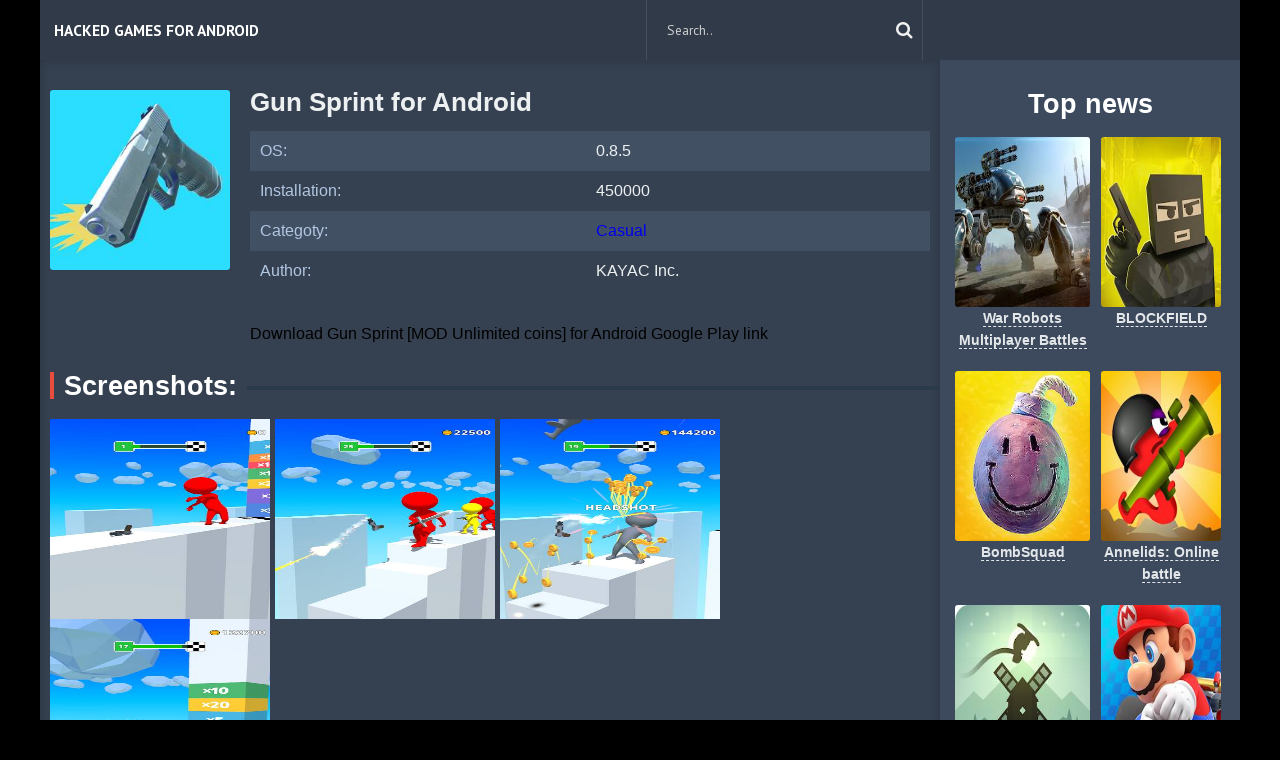

--- FILE ---
content_type: text/html; charset=UTF-8
request_url: https://andro-players.com/casual/8392-download-gun-sprint-mod-unlimited-coins-for-android.html
body_size: 4608
content:
<!DOCTYPE  html>
<html lang="ru" class="no-js">
<head>
  <meta http-equiv="Content-Type" content="text/html; charset=utf-8" />
<title>Download Gun Sprint [MOD Unlimited coins] for Android | Andro-players.com</title>
<meta name="description" content="Gun Sprint for Android is a charming game from international application maker KAYAC Inc.. Minimum volume empty internal memory on the phone for installations this app is - 305MB, move to external" />
<meta name="keywords" content="Sprint, games, Android, files, version, memory, given, conditions, edition, system, portal, applications, launch, accompaniment, music, playful, fourth, buttons, video, control" />
<link rel="search" type="application/opensearchdescription+xml" href="https://andro-players.com/engine/opensearch.php" title="Hack/Mod games for Android" /> 
<link rel="canonical" href="https://andro-players.com/casual/8392-download-gun-sprint-mod-unlimited-coins-for-android.html" />
<link rel="alternate" type="application/rss+xml" title="Hack/Mod games for Android" href="https://andro-players.com/rss.xml" />
<script type="text/javascript" src="/engine/classes/min/index.php?charset=utf-8&amp;g=general&amp;15"></script>
<script type="text/javascript" src="/engine/classes/min/index.php?charset=utf-8&amp;f=engine/classes/masha/masha.js&amp;15"></script>
  <link rel="shortcut icon" href="/templates/StopFilm/images/favicon.png" />
  <meta name="viewport" content="width=device-width, initial-scale=1.0" />
 <link rel="stylesheet" href="/templates/StopFilm/css/grid.css">
  <link rel="stylesheet" href="/templates/StopFilm/css/style.css">
  <link rel="stylesheet" href="/templates/StopFilm/css/engine.css">
  <link rel="stylesheet" href="/templates/StopFilm/stylesheets/style.css">
  <link rel="stylesheet" href="/templates/StopFilm/css/responsive.css">
  <link rel="stylesheet" href="/templates/StopFilm/css/font-awesome.css">
  <link href='https://fonts.googleapis.com/css?family=PT+Sans:400,700&subset=latin,cyrillic' rel='stylesheet' type='text/css'>
  
    <meta http-equiv="content-type" content="text/html; charset=utf-8" />
</head>
<body>

<div class="row">
<header>
    <div class="small-12 large-2 columns">
      <div class="logo"></div>
    </div>
    <div class="small-12 large-10 columns"><nav id="nav">
    <div id="mobile-header"><a id="responsive-menu-button" href="#sidr-main" class="fa fa-bars"></a></div>
    <div id="navigation">
      <ul class="one-row-nav">
         <li>
          <a href="/">Hacked Games for Android</a>
        </li>

        <li class="fsh">
          <form method="post" action='#' class="formsearch">
              <input type="hidden" name="do" value="search" />
              <input type="hidden" name="subaction" value="search" />
              <input id="story" name="story" type="text" placeholder="Search.." autocomplete="off">
              <button type="submit" class="btn sb" title="Search..."><i class="fa fa-search"></i></button>
          </form>
        </li>
      </ul>
    </div>
  </nav>
 
  </div>
</header>
</div>
<div class="row" style="overflow:hidden;">
  <div class="small-12 large-9 columns mbp">
    
      <div class="row"><div id='dle-content'><style type="text/css">.full-story-download {padding: 15px 0 0 0;}
						
.full-story-download br {display: none;}
						
.full-story-download a {display: block;
								-moz-box-shadow: 0px 1px 0px 0px #fd661a;
								-webkit-box-shadow: 0px 1px 0px 0px #fd661a;
								box-shadow: 0px 1px 0px 0px #fd661a;
								background:-webkit-gradient(linear, left top, left bottom, color-stop(0.05, #FD5601), color-stop(1, #fd661a));
								background:-moz-linear-gradient(top, #FD5601 5%, #fd661a 100%);
								background:-webkit-linear-gradient(top, #FD5601 5%, #fd661a 100%);
								background:-o-linear-gradient(top, #FD5601 5%, #fd661a 100%);
								background:-ms-linear-gradient(top, #FD5601 5%, #fd661a 100%);
								background:linear-gradient(to bottom, #FD5601 5%, #fd661a 100%);
								filter:progid:DXImageTransform.Microsoft.gradient(startColorstr='#FD5601', endColorstr='#fd661a',GradientType=0);
								background-color:#FD5601;
								-moz-border-radius:6px;
								-webkit-border-radius:6px;
								border-radius:6px;
								border:1px solid #FD5601;
								cursor:pointer;
								color:#ffffff;
								padding:6px 24px;
								text-decoration:none;
								text-align: center;
								font-size: 16px;
								font-weight: bold;
								margin: 0 0 10px 0;}
							
.full-story-download a:hover {
									color: #fff;
									background:-webkit-gradient(linear, left top, left bottom, color-stop(0.05, #fd661a), color-stop(1, #FD5601));
									background:-moz-linear-gradient(top, #fd661a 5%, #FD5601 100%);
									background:-webkit-linear-gradient(top, #fd661a 5%, #FD5601 100%);
									background:-o-linear-gradient(top, #fd661a 5%, #FD5601 100%);
									background:-ms-linear-gradient(top, #fd661a 5%, #FD5601 100%);
									background:linear-gradient(to bottom, #fd661a 5%, #FD5601 100%);
									filter:progid:DXImageTransform.Microsoft.gradient(startColorstr='#fd661a', endColorstr='#FD5601',GradientType=0);
									background-color:#fd661a;
								}
     </style>
<link href="/templates/StopFilm/css/jquery.mCustomScrollbar.css" rel="stylesheet" type="text/css" />
<script src="/templates/StopFilm/js/jquery.mCustomScrollbar.concat.min.js"></script>
<div class="fullnews">
<div class="poster">
    <img src="/media/images/57260.jpg" alt="Download Gun Sprint [MOD Unlimited coins] for Android">
    <div class="info">
        <h1>Gun Sprint for Android</h1><br>
        <table class="info_movie">
                <tbody><tr>
                <td>OS:</td>
                <td>0.8.5</td>
            </tr>
            <tr>
                <td>Installation:</td>
                <td>450000</td>
            </tr>
            <tr>
                <td>Categoty:</td>
                <td><a href="https://andro-players.com/casual/">Casual</a></td>
            </tr>
            <tr>
                <td>Author:</td>
                <td>KAYAC Inc.</td>
            </tr>

        </tbody>
            </table>
     <div class="full-story-download">
                                <span class="hidden-link" data-link="/apk/download.php?name=Gun+Sprint&icon=%2Fmedia%2Fimages%2F57260.jpg" rel="nofollow" target="blank">Download Gun Sprint [MOD Unlimited coins] for Android</span>
         <span class="hidden-link" data-link="https://play.google.com/store/apps/details?id=com.kayac.rungun&hl=en" rel="nofollow" target="blank">Google Play link</span>
		</div>
    </div>
</div>
    <div class="titleblock"><span>Screenshots:</span></div>
    <div id="content-1" class="content">
            <div>
                <img id="scr0" src="/media/screenshots/57260-0.jpg" alt="Download Gun Sprint [MOD Unlimited coins] for Android" title="Download Gun Sprint [MOD Unlimited coins] for Android" /><img id="scr1" src="/media/screenshots/57260-1.jpg" alt="Download Gun Sprint [MOD Unlimited coins] for Android" title="Download Gun Sprint [MOD Unlimited coins] for Android" /><img id="scr2" src="/media/screenshots/57260-2.jpg" alt="Download Gun Sprint [MOD Unlimited coins] for Android" title="Download Gun Sprint [MOD Unlimited coins] for Android" /><img id="scr3" src="/media/screenshots/57260-3.jpg" alt="Download Gun Sprint [MOD Unlimited coins] for Android" title="Download Gun Sprint [MOD Unlimited coins] for Android" />
            </div>
        </div>
    <br>
<div class="fullstory">
    <p align="justify">Gun Sprint for Android is a charming game from international application maker KAYAC Inc.. Minimum volume empty internal memory on the phone for installations this app is - 305MB, move to external memory the old ones applications, games and data for the final one complete pace downloads needed files. Required prescription is a modern modification of operating system . Android OS - 6 +, carefully check the indicators, if you have unimportant system conditions, you will probably find difficulties with installation. About acknowledgment of the applications  will declare composition of playing people, applying to themselves this app. By number of users it was dripped 450000, at one, your program will be counted by our portal. Lets try to clarify specificity present of this game. The first is a sickly and mature graphical shell. The second is a deserved games process with conditions. The third is a high quality decorated control buttons. The fourth is a playful music accompaniment. In sum we are launch amazing video game.</br></br>Gun Sprint for Android (MOD Unlimited coins) - edition at this moment edition newest files at the portal - 0.8.5, in this given version was eliminated established misses entailed work inaccuracies smartphone. At given day manager are unveiled files this date - Apr 16, 2023. Please, download the new version, if you put irrelevant version app. Come to our twitter, in order to take only fashionable games and various programs, taken from cool forum.</p><br>

     <div class="titleblock"><span>Video:</span></div>
    <div class="video"><center><iframe title="YouTube video player" width="425" height="325" src="https://www.youtube.com/embed/sLeJa54ECvk?rel=0&amp;wmode=transparent" frameborder="0" allowfullscreen></iframe></center></div>
        <br>

<div class="related_news">
    <div class="titleblock"><span>Recommended:</span></div>
    <div class="relateds row"><div class="movie_item small-6 medium-4 large-3 columns">
    <figure>
    <a href="https://andro-players.com/sports/10674-download-scooter-fe3d-2-mod-unlimited-coins-for-android.html"><img src="/media/images/59437.jpg" alt=""></a>
    <center><div class="title"><a class="title" href="https://andro-players.com/sports/10674-download-scooter-fe3d-2-mod-unlimited-coins-for-android.html" title="Download Scooter FE3D 2 [MOD Unlimited coins] for Android">Scooter FE3D 2</a></div></center>
    <div class="play"></div>
    </figure>
</div><div class="movie_item small-6 medium-4 large-3 columns">
    <figure>
    <a href="https://andro-players.com/simulation/10445-download-melon-stick-people-mod-coins-for-android.html"><img src="/media/images/59341.jpg" alt=""></a>
    <center><div class="title"><a class="title" href="https://andro-players.com/simulation/10445-download-melon-stick-people-mod-coins-for-android.html" title="Download Melon Stick People [MOD coins] for Android">Melon Stick People</a></div></center>
    <div class="play"></div>
    </figure>
</div><div class="movie_item small-6 medium-4 large-3 columns">
    <figure>
    <a href="https://andro-players.com/simulation/10239-download-eating-simulator-physics-food-mod-coins-for-android.html"><img src="/media/images/59129.jpg" alt=""></a>
    <center><div class="title"><a class="title" href="https://andro-players.com/simulation/10239-download-eating-simulator-physics-food-mod-coins-for-android.html" title="Download Eating Simulator: Physics Food [MOD coins] for Android">Eating Simulator: Physics Food</a></div></center>
    <div class="play"></div>
    </figure>
</div><div class="movie_item small-6 medium-4 large-3 columns">
    <figure>
    <a href="https://andro-players.com/racing/9646-download-type-spin-alphabet-run-game-mod-unlimited-coins-for-android.html"><img src="/media/images/58468.jpg" alt=""></a>
    <center><div class="title"><a class="title" href="https://andro-players.com/racing/9646-download-type-spin-alphabet-run-game-mod-unlimited-coins-for-android.html" title="Download Type Spin: alphabet run game [MOD Unlimited coins] for Android">Type Spin: alphabet run game</a></div></center>
    <div class="play"></div>
    </figure>
</div><div class="movie_item small-6 medium-4 large-3 columns">
    <figure>
    <a href="https://andro-players.com/racing/9360-download-mannequin-downhill-mod-coins-for-android.html"><img src="/media/images/58432.jpg" alt=""></a>
    <center><div class="title"><a class="title" href="https://andro-players.com/racing/9360-download-mannequin-downhill-mod-coins-for-android.html" title="Download Mannequin Downhill [MOD coins] for Android">Mannequin Downhill</a></div></center>
    <div class="play"></div>
    </figure>
</div><div class="movie_item small-6 medium-4 large-3 columns">
    <figure>
    <a href="https://andro-players.com/puzzle/9288-download-park-master-mod-unlimited-coins-for-android.html"><img src="/media/images/58186.jpg" alt=""></a>
    <center><div class="title"><a class="title" href="https://andro-players.com/puzzle/9288-download-park-master-mod-unlimited-coins-for-android.html" title="Download Park Master [MOD Unlimited coins] for Android">Park Master</a></div></center>
    <div class="play"></div>
    </figure>
</div><div class="movie_item small-6 medium-4 large-3 columns">
    <figure>
    <a href="https://andro-players.com/puzzle/9151-download-thief-puzzle-to-pass-a-level-mod-unlimited-coins-for-android.html"><img src="/media/images/57892.jpg" alt=""></a>
    <center><div class="title"><a class="title" href="https://andro-players.com/puzzle/9151-download-thief-puzzle-to-pass-a-level-mod-unlimited-coins-for-android.html" title="Download Thief Puzzle: to pass a level [MOD Unlimited coins] for Android">Thief Puzzle: to pass a level</a></div></center>
    <div class="play"></div>
    </figure>
</div><div class="movie_item small-6 medium-4 large-3 columns">
    <figure>
    <a href="https://andro-players.com/adventure/595-download-hacked-sonic-forces-for-android-mod-unlocked.html"><img src="/media/images/11490.jpg" alt=""></a>
    <center><div class="title"><a class="title" href="https://andro-players.com/adventure/595-download-hacked-sonic-forces-for-android-mod-unlocked.html" title="Download hacked Sonic Forces for Android - MOD Unlocked">Sonic Forces</a></div></center>
    <div class="play"></div>
    </figure>
</div></div>
</div>

<div class="related_news comment_b">
    
</div></div></div>
</div><br><center><div class="speedbar lines"><span id="dle-speedbar"><span itemscope itemtype="http://data-vocabulary.org/Breadcrumb"><a href="https://andro-players.com/" itemprop="url"><span itemprop="title">Andro-players.com</span></a></span> &raquo; <span itemscope itemtype="http://data-vocabulary.org/Breadcrumb"><a href="https://andro-players.com/casual/" itemprop="url"><span itemprop="title">Casual</span></a></span> &raquo; Download Gun Sprint [MOD Unlimited coins] for Android</span></div></center><br></div>
    
      
  </div>
  <div class="small-12 large-3 columns mbp sidebar">
    <div class="titleblock"><span><center>Top news</center></span></div>
    <div class="row"><div class="movie_item small-6 medium-6 large-6 columns top">
    <figure>
    <a href="https://andro-players.com/action/7301-download-war-robots-multiplayer-battles-mod-coins-for-android.html"><img src="/media/images/56210.jpg" alt="Download War Robots Multiplayer Battles [MOD coins] for Android">
    <div class="play"></div>
    
      <center><div class="title">War Robots Multiplayer Battles</div></a> </center>
      
      
  
    </figure>
  </a>
</div><div class="movie_item small-6 medium-6 large-6 columns top">
    <figure>
    <a href="https://andro-players.com/action/7300-download-blockfield-5v5-pvp-shooter-mod-coins-for-android.html"><img src="/media/images/56209.jpg" alt="Download BLOCKFIELD ">
    <div class="play"></div>
    
      <center><div class="title">BLOCKFIELD </div></a> </center>
      
      
  
    </figure>
  </a>
</div><div class="movie_item small-6 medium-6 large-6 columns top">
    <figure>
    <a href="https://andro-players.com/action/7303-download-bombsquad-mod-unlimited-coins-for-android.html"><img src="/media/images/56212.jpg" alt="Download BombSquad [MOD Unlimited coins] for Android">
    <div class="play"></div>
    
      <center><div class="title">BombSquad</div></a> </center>
      
      
  
    </figure>
  </a>
</div><div class="movie_item small-6 medium-6 large-6 columns top">
    <figure>
    <a href="https://andro-players.com/action/7302-download-annelids-online-battle-mod-money-for-android.html"><img src="/media/images/56211.jpg" alt="Download Annelids: Online battle [MOD money] for Android">
    <div class="play"></div>
    
      <center><div class="title">Annelids: Online battle</div></a> </center>
      
      
  
    </figure>
  </a>
</div><div class="movie_item small-6 medium-6 large-6 columns top">
    <figure>
    <a href="https://andro-players.com/action/7305-download-alto39s-adventure-mod-unlimited-money-for-android.html"><img src="/media/images/56214.jpg" alt="Download Alto&#39;s Adventure [MOD Unlimited money] for Android">
    <div class="play"></div>
    
      <center><div class="title">Alto&#39;s Adventure</div></a> </center>
      
      
  
    </figure>
  </a>
</div><div class="movie_item small-6 medium-6 large-6 columns top">
    <figure>
    <a href="https://andro-players.com/action/7304-download-mario-kart-tour-mod-unlimited-money-for-android.html"><img src="/media/images/56213.jpg" alt="Download Mario Kart Tour [MOD Unlimited money] for Android">
    <div class="play"></div>
    
      <center><div class="title">Mario Kart Tour</div></a> </center>
      
      
  
    </figure>
  </a>
</div><div class="movie_item small-6 medium-6 large-6 columns top">
    <figure>
    <a href="https://andro-players.com/action/7306-download-guns-of-boom-online-pvp-action-mod-unlimited-money-for-android.html"><img src="/media/images/56295.jpg" alt="Download Guns of Boom Online PvP Action [MOD Unlimited money] for Android">
    <div class="play"></div>
    
      <center><div class="title">Guns of Boom Online PvP Action</div></a> </center>
      
      
  
    </figure>
  </a>
</div><div class="movie_item small-6 medium-6 large-6 columns top">
    <figure>
    <a href="https://andro-players.com/action/7311-download-mighty-doom-mod-money-for-android.html"><img src="/media/images/56291.jpg" alt="Download Mighty DOOM [MOD money] for Android">
    <div class="play"></div>
    
      <center><div class="title">Mighty DOOM</div></a> </center>
      
      
  
    </figure>
  </a>
</div><div class="movie_item small-6 medium-6 large-6 columns top">
    <figure>
    <a href="https://andro-players.com/action/7310-download-mod-unlimited-coins-for-android.html"><img src="/media/images/56290.jpg" alt="Download ">
    <div class="play"></div>
    
      <center><div class="title"></div></a> </center>
      
      
  
    </figure>
  </a>
</div><div class="movie_item small-6 medium-6 large-6 columns top">
    <figure>
    <a href="https://andro-players.com/action/7309-download-strikefortressbox-mod-unlimited-coins-for-android.html"><img src="/media/images/56292.jpg" alt="Download StrikeFortressBox [MOD Unlimited coins] for Android">
    <div class="play"></div>
    
      <center><div class="title">StrikeFortressBox</div></a> </center>
      
      
  
    </figure>
  </a>
</div><div class="movie_item small-6 medium-6 large-6 columns top">
    <figure>
    <a href="https://andro-players.com/action/7308-download-dawn-of-zombies-survival-game-mod-unlimited-money-for-android.html"><img src="/media/images/56293.jpg" alt="Download Dawn of Zombies: Survival Game [MOD Unlimited money] for Android">
    <div class="play"></div>
    
      <center><div class="title">Dawn of Zombies: Survival Game</div></a> </center>
      
      
  
    </figure>
  </a>
</div><div class="movie_item small-6 medium-6 large-6 columns top">
    <figure>
    <a href="https://andro-players.com/action/7307-download-hunter-assassin-mod-coins-for-android.html"><img src="/media/images/56294.jpg" alt="Download Hunter Assassin [MOD coins] for Android">
    <div class="play"></div>
    
      <center><div class="title">Hunter Assassin</div></a> </center>
      
      
  
    </figure>
  </a>
</div></div>
	
    <div class="titleblock"><span>Categories</span></div>
    <ul class="genre">
      <li><a href="/arcade/">Arcade</a></li>
	  <li><a href="/action/">Action</a></li>
	  <li><a href="/adventure/">Adventure</a></li>
	  <li><a href="/board/">Board</a></li>
	  <li><a href="/casual/">Casual</a></li>
	  <li><a href="/puzzle/">Puzzle</a></li>
	  <li><a href="/racing/">Racing</a></li>
	  <li><a href="/role_playing/">Role Playing</a></li>
      <li><a href="/simulation/">Simulation</a></li>
        <li><a href="/sports/">Sports</a></li>
        <li><a href="/strategy/">Strategy</a></li>
        <li><a href="/educational">Educational</a></li>
    </ul>
 </div>
</div>
    
<div class="row">
    
  <footer>
  <div class="small-12 medium-12 large-4 columns">2023 &copy Andro-players.com</div>
  <div class="small-12 medium-12 large-8 columns">
    
  </div>
  </footer>
</div>

    <script>$('.hidden-link').replaceWith(function(){return'<a href="'+$(this).data('link')+'">'+$(this).html()+'</a>';})</script>   
    
   <script src="/templates/StopFilm/js/modernizr.js"></script>
  <script src="/templates/StopFilm/js/scripts.js"></script>
  <script src="/templates/StopFilm/js/libs.js"></script> 
  
<!--LiveInternet counter--><script>
new Image().src = "https://counter.yadro.ru/hit?r"+
escape(document.referrer)+((typeof(screen)=="undefined")?"":
";s"+screen.width+"*"+screen.height+"*"+(screen.colorDepth?
screen.colorDepth:screen.pixelDepth))+";u"+escape(document.URL)+
";h"+escape(document.title.substring(0,150))+
";"+Math.random();</script><!--/LiveInternet-->
    
<script defer src="https://static.cloudflareinsights.com/beacon.min.js/vcd15cbe7772f49c399c6a5babf22c1241717689176015" integrity="sha512-ZpsOmlRQV6y907TI0dKBHq9Md29nnaEIPlkf84rnaERnq6zvWvPUqr2ft8M1aS28oN72PdrCzSjY4U6VaAw1EQ==" data-cf-beacon='{"version":"2024.11.0","token":"4a7af15d4ae74486ab2cb3129fdc3e4e","r":1,"server_timing":{"name":{"cfCacheStatus":true,"cfEdge":true,"cfExtPri":true,"cfL4":true,"cfOrigin":true,"cfSpeedBrain":true},"location_startswith":null}}' crossorigin="anonymous"></script>
</body>
</html>